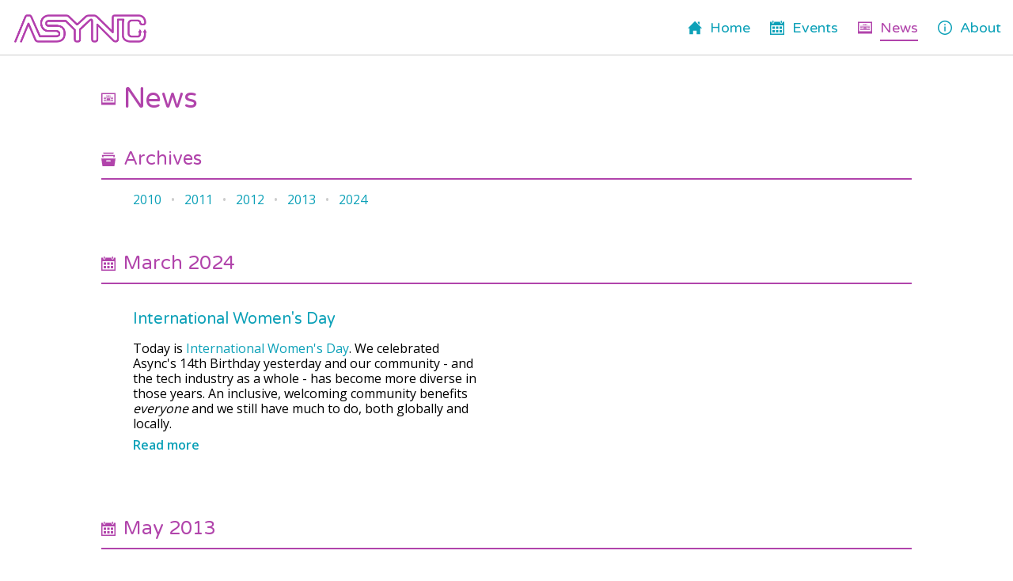

--- FILE ---
content_type: text/html; charset=utf-8
request_url: https://asyncjs.com/news/
body_size: 3709
content:
<!DOCTYPE html>
<html class="flex min-h-full">
  <head>
    <meta charset="utf-8" />
    <meta name="viewport" content="width=device-width, initial-scale=1" />
    <meta name="google-site-verification" content="i7Zcd4VE6mdqs2t1pb_kquaAQI_WItbWMOAt7_t0AYo" />
    <title>News &ndash; Async</title>
    <link rel="author" href="/humans.txt">
    <link rel="shortcut icon" href="/img/favicon.png" />
    <meta property="og:title" content="Async" />
    <meta property="og:description" content="An inclusive web tech meetup based in Brighton, UK" />
    <meta property="og:image" content="https://asyncjs.com/img/open-graph.jpg" />
    <meta name="twitter:card" content="summary_large_image" />
    <meta name="twitter:site" content="@asyncjs" />
    <link href="https://fonts.googleapis.com/css?family=Open+Sans:400,600|Varela+Round&display=swap&subset=latin-ext" rel="stylesheet">
    <link rel="stylesheet" href="/css/global.css" />
    <!-- Fathom - beautiful, simple website analytics -->
    <script src="https://cdn.usefathom.com/script.js" data-site="DCQSDYFP" defer></script>
    <!-- / Fathom -->
  </head>
  <body class="flex-1">
    <div class="wrapper flex-1">
      <header class="masthead">
        <h1 class="main-header">
          <a href="/">
            <img class="logo-small" src="/img/logo-small.png" alt="Async" />
            <img class="logo" src="/img/logo.png" alt="Async" />
          </a>
        </h1>
        <nav class="main-nav">
          <ul>
            <li>
              <a href="/" >
                <svg xmlns="http://www.w3.org/2000/svg" width="24" height="24" viewBox="0 0 24 24"><path d="M21 13v10h-6v-6h-6v6h-6v-10h-3l12-12 12 12h-3zm-1-5.907v-5.093h-3v2.093l3 3z"/></svg><span class="text">Home</span>
              </a>
            </li>
            <li>
              <a href="/events" >
                <svg xmlns="http://www.w3.org/2000/svg" width="24" height="24" viewBox="0 0 24 24"><path d="M20 20h-4v-4h4v4zm-6-10h-4v4h4v-4zm6 0h-4v4h4v-4zm-12 6h-4v4h4v-4zm6 0h-4v4h4v-4zm-6-6h-4v4h4v-4zm16-8v22h-24v-22h3v1c0 1.103.897 2 2 2s2-.897 2-2v-1h10v1c0 1.103.897 2 2 2s2-.897 2-2v-1h3zm-2 6h-20v14h20v-14zm-2-7c0-.552-.447-1-1-1s-1 .448-1 1v2c0 .552.447 1 1 1s1-.448 1-1v-2zm-14 2c0 .552-.447 1-1 1s-1-.448-1-1v-2c0-.552.447-1 1-1s1 .448 1 1v2z"/></svg><span class="text">Events</span>
              </a>
            </li>
            <li>
              <a href="/news" class="active">
                <svg xmlns="http://www.w3.org/2000/svg" width="24" height="24" viewBox="0 0 24 24"><path d="M20 9h-16v1h16v-1zm-12 2h-4v1h4v-1zm0 2h-4v1h4v-1zm12-2h-4v1h4v-1zm0 2h-4v1h4v-1zm0 2h-16v1h16v-1zm-5-4h-6v3h6v-3zm7-7v14h-20v-14h20zm2-2h-24v20h24v-20zm-11.832 5.972l-.46-1.941h.505l.24 1.345.27-1.345h.492l.238 1.32.249-1.32h.482l-.501 1.941h-.5l-.238-1.284-.271 1.284h-.506zm-.579-.396h-.78v-.406h.698v-.393h-.698v-.35h.74v-.396h-1.215v1.941h1.255v-.396zm3.257.028c-.149 0-.324-.043-.466-.116l-.024-.013-.098.398.015.008c.102.058.318.119.547.119.581 0 .788-.328.788-.61 0-.272-.161-.458-.507-.586-.254-.096-.338-.145-.338-.247 0-.098.1-.161.254-.161.136 0 .266.03.388.088l.023.011.107-.39-.015-.007c-.145-.065-.311-.098-.495-.098-.442 0-.739.239-.739.593 0 .262.181.458.535.581.227.081.304.144.304.247 0 .117-.102.183-.279.183zm-6.016-.959l.691 1.327h.485v-1.941h-.438v1.189l-.64-1.189h-.536v1.941h.438v-1.327z"/></svg><span class="text">News</span>
              </a>
            </li>
            <li>
              <a href="/about" >
                <svg xmlns="http://www.w3.org/2000/svg" width="24" height="24" viewBox="0 0 24 24"><path d="M12 2c5.514 0 10 4.486 10 10s-4.486 10-10 10-10-4.486-10-10 4.486-10 10-10zm0-2c-6.627 0-12 5.373-12 12s5.373 12 12 12 12-5.373 12-12-5.373-12-12-12zm1 18h-2v-8h2v8zm-1-12.25c.69 0 1.25.56 1.25 1.25s-.56 1.25-1.25 1.25-1.25-.56-1.25-1.25.56-1.25 1.25-1.25z"/></svg><span class="text">About</span>
              </a>
            </li>
          </ul>
        </nav>
      </header>
      
<div class="max-w-(--breakpoint-lg) mx-auto px-4">
  <h1 class="flex items-center"><svg xmlns="http://www.w3.org/2000/svg" width="24" height="24" viewBox="0 0 24 24"><path d="M20 9h-16v1h16v-1zm-12 2h-4v1h4v-1zm0 2h-4v1h4v-1zm12-2h-4v1h4v-1zm0 2h-4v1h4v-1zm0 2h-16v1h16v-1zm-5-4h-6v3h6v-3zm7-7v14h-20v-14h20zm2-2h-24v20h24v-20zm-11.832 5.972l-.46-1.941h.505l.24 1.345.27-1.345h.492l.238 1.32.249-1.32h.482l-.501 1.941h-.5l-.238-1.284-.271 1.284h-.506zm-.579-.396h-.78v-.406h.698v-.393h-.698v-.35h.74v-.396h-1.215v1.941h1.255v-.396zm3.257.028c-.149 0-.324-.043-.466-.116l-.024-.013-.098.398.015.008c.102.058.318.119.547.119.581 0 .788-.328.788-.61 0-.272-.161-.458-.507-.586-.254-.096-.338-.145-.338-.247 0-.098.1-.161.254-.161.136 0 .266.03.388.088l.023.011.107-.39-.015-.007c-.145-.065-.311-.098-.495-.098-.442 0-.739.239-.739.593 0 .262.181.458.535.581.227.081.304.144.304.247 0 .117-.102.183-.279.183zm-6.016-.959l.691 1.327h.485v-1.941h-.438v1.189l-.64-1.189h-.536v1.941h.438v-1.327z"/></svg>News</h1>
  <section class="module links">
    <h2 class="module-heading flex items-center">
      <svg xmlns="http://www.w3.org/2000/svg" width="24" height="24" viewBox="0 0 24 24"><path d="M1.8 9l-.8-4h22l-.8 4h-2.029l.39-2h-17.122l.414 2h-2.053zm18.575-6l.604-2h-17.979l.688 2h16.687zm3.625 8l-2 13h-20l-2-13h24zm-8 4c0-.552-.447-1-1-1h-6c-.553 0-1 .448-1 1s.447 1 1 1h6c.553 0 1-.448 1-1z"/></svg>Archives
    </h2>
    <ul>
        <li><a href="2010" title="2010">2010</a></li>
        <li><a href="2011" title="2011">2011</a></li>
        <li><a href="2012" title="2012">2012</a></li>
        <li><a href="2013" title="2013">2013</a></li>
        <li><a href="2024" title="2024">2024</a></li>
    </ul>
  </section>
    <section class="module">
      <h2 class="module-heading flex items-center">
        <svg xmlns="http://www.w3.org/2000/svg" width="24" height="24" viewBox="0 0 24 24"><path d="M20 20h-4v-4h4v4zm-6-10h-4v4h4v-4zm6 0h-4v4h4v-4zm-12 6h-4v4h4v-4zm6 0h-4v4h4v-4zm-6-6h-4v4h4v-4zm16-8v22h-24v-22h3v1c0 1.103.897 2 2 2s2-.897 2-2v-1h10v1c0 1.103.897 2 2 2s2-.897 2-2v-1h3zm-2 6h-20v14h20v-14zm-2-7c0-.552-.447-1-1-1s-1 .448-1 1v2c0 .552.447 1 1 1s1-.448 1-1v-2zm-14 2c0 .552-.447 1-1 1s-1-.448-1-1v-2c0-.552.447-1 1-1s1 .448 1 1v2z"/></svg>March 2024
      </h2>
      <ul>
          <li class="column news-item">
            <h3><a href="/international-womens-day-2024">International Women&#x27;s Day</a></h3>
            <div class="prose">
                <p>Today is <a href="https://www.internationalwomensday.com/">International Women's Day</a>. We celebrated Async's 14th Birthday yesterday and our community - and the tech industry as a whole - has become more diverse in those years. An inclusive, welcoming community benefits <em>everyone</em> and we still have much to do, both globally and locally.</p>
                <p class="read-more"><a href="/international-womens-day-2024">Read more</a></p>
            </div>
          </li>
      </ul>
    </section>
    <section class="module">
      <h2 class="module-heading flex items-center">
        <svg xmlns="http://www.w3.org/2000/svg" width="24" height="24" viewBox="0 0 24 24"><path d="M20 20h-4v-4h4v4zm-6-10h-4v4h4v-4zm6 0h-4v4h4v-4zm-12 6h-4v4h4v-4zm6 0h-4v4h4v-4zm-6-6h-4v4h4v-4zm16-8v22h-24v-22h3v1c0 1.103.897 2 2 2s2-.897 2-2v-1h10v1c0 1.103.897 2 2 2s2-.897 2-2v-1h3zm-2 6h-20v14h20v-14zm-2-7c0-.552-.447-1-1-1s-1 .448-1 1v2c0 .552.447 1 1 1s1-.448 1-1v-2zm-14 2c0 .552-.447 1-1 1s-1-.448-1-1v-2c0-.552.447-1 1-1s1 .448 1 1v2z"/></svg>May 2013
      </h2>
      <ul>
          <li class="column news-item">
            <h3><a href="/lab">New venue: Lab for the Recently Possible</a></h3>
            <div class="prose">
                <p>After nearly three years of being held at the beautiful <a href="http://theskiff.org">Skiff co-working space</a>, Async is shifting its venue.</p>
                <p class="read-more"><a href="/lab">Read more</a></p>
            </div>
          </li>
      </ul>
    </section>
    <section class="module">
      <h2 class="module-heading flex items-center">
        <svg xmlns="http://www.w3.org/2000/svg" width="24" height="24" viewBox="0 0 24 24"><path d="M20 20h-4v-4h4v4zm-6-10h-4v4h4v-4zm6 0h-4v4h4v-4zm-12 6h-4v4h4v-4zm6 0h-4v4h4v-4zm-6-6h-4v4h4v-4zm16-8v22h-24v-22h3v1c0 1.103.897 2 2 2s2-.897 2-2v-1h10v1c0 1.103.897 2 2 2s2-.897 2-2v-1h3zm-2 6h-20v14h20v-14zm-2-7c0-.552-.447-1-1-1s-1 .448-1 1v2c0 .552.447 1 1 1s1-.448 1-1v-2zm-14 2c0 .552-.447 1-1 1s-1-.448-1-1v-2c0-.552.447-1 1-1s1 .448 1 1v2z"/></svg>April 2012
      </h2>
      <ul>
          <li class="column news-item">
            <h3><a href="/brandwatch">Brandwatch is sponsoring Async for April &amp; May</a></h3>
            <div class="prose">
                <p>The very lovely <a href="http://www.brandwatch.com">Brandwatch</a>, a social
analytics company from Brighton, is sponsoring the <a href="https://asyncjs.com">Async developer community</a> for the months of April and May!</p>
                <p class="read-more"><a href="/brandwatch">Read more</a></p>
            </div>
          </li>
          <li class="column news-item">
            <h3><a href="/sponsor-us">Sponsor Us</a></h3>
            <div class="prose">
                <p>Async is now completing its second year of twice monthly JavaScript events,
and we want to build on our successes. We are looking for companies or
individuals who would like to sponsor Async each month, allowing us to invest
in our community.</p>
                <p class="read-more"><a href="/sponsor-us">Read more</a></p>
            </div>
          </li>
      </ul>
    </section>
    <section class="module">
      <h2 class="module-heading flex items-center">
        <svg xmlns="http://www.w3.org/2000/svg" width="24" height="24" viewBox="0 0 24 24"><path d="M20 20h-4v-4h4v4zm-6-10h-4v4h4v-4zm6 0h-4v4h4v-4zm-12 6h-4v4h4v-4zm6 0h-4v4h4v-4zm-6-6h-4v4h4v-4zm16-8v22h-24v-22h3v1c0 1.103.897 2 2 2s2-.897 2-2v-1h10v1c0 1.103.897 2 2 2s2-.897 2-2v-1h3zm-2 6h-20v14h20v-14zm-2-7c0-.552-.447-1-1-1s-1 .448-1 1v2c0 .552.447 1 1 1s1-.448 1-1v-2zm-14 2c0 .552-.447 1-1 1s-1-.448-1-1v-2c0-.552.447-1 1-1s1 .448 1 1v2z"/></svg>September 2011
      </h2>
      <ul>
          <li class="column news-item">
            <h3><a href="/the-mighty-jungle">The Mighty Jungle</a></h3>
            <div class="prose">
                <p><a href="http://jungle.asyncjs.com" title="The JavaScript Jungle"><img src="/img/news/javascript-jungle.jpg" width="500" height="350" alt="The JavaScript Jungle"></a></p>
                <p class="read-more"><a href="/the-mighty-jungle">Read more</a></p>
            </div>
          </li>
      </ul>
    </section>
    <section class="module">
      <h2 class="module-heading flex items-center">
        <svg xmlns="http://www.w3.org/2000/svg" width="24" height="24" viewBox="0 0 24 24"><path d="M20 20h-4v-4h4v4zm-6-10h-4v4h4v-4zm6 0h-4v4h4v-4zm-12 6h-4v4h4v-4zm6 0h-4v4h4v-4zm-6-6h-4v4h4v-4zm16-8v22h-24v-22h3v1c0 1.103.897 2 2 2s2-.897 2-2v-1h10v1c0 1.103.897 2 2 2s2-.897 2-2v-1h3zm-2 6h-20v14h20v-14zm-2-7c0-.552-.447-1-1-1s-1 .448-1 1v2c0 .552.447 1 1 1s1-.448 1-1v-2zm-14 2c0 .552-.447 1-1 1s-1-.448-1-1v-2c0-.552.447-1 1-1s1 .448 1 1v2z"/></svg>January 2011
      </h2>
      <ul>
          <li class="column news-item">
            <h3><a href="/guardian">Guardian</a></h3>
            <div class="prose">
                <p>We are extremely chuffed and humbled to have been given a sponsorship by <a href="http://www.guardian.co.uk">The Guardian</a>, one of the most widely news sites on the Web. The newspaper is unique in being <em>not-for-profit</em>, at the forefront of <a href="http://www.guardian.co.uk/data">global data journalism</a> and by supporting developer partnerships via its innovative <a href="http://www.guardian.co.uk/open-platform">Open Platform</a> service for embedded applications.</p>
                <p class="read-more"><a href="/guardian">Read more</a></p>
            </div>
          </li>
      </ul>
    </section>
    <section class="module">
      <h2 class="module-heading flex items-center">
        <svg xmlns="http://www.w3.org/2000/svg" width="24" height="24" viewBox="0 0 24 24"><path d="M20 20h-4v-4h4v4zm-6-10h-4v4h4v-4zm6 0h-4v4h4v-4zm-12 6h-4v4h4v-4zm6 0h-4v4h4v-4zm-6-6h-4v4h4v-4zm16-8v22h-24v-22h3v1c0 1.103.897 2 2 2s2-.897 2-2v-1h10v1c0 1.103.897 2 2 2s2-.897 2-2v-1h3zm-2 6h-20v14h20v-14zm-2-7c0-.552-.447-1-1-1s-1 .448-1 1v2c0 .552.447 1 1 1s1-.448 1-1v-2zm-14 2c0 .552-.447 1-1 1s-1-.448-1-1v-2c0-.552.447-1 1-1s1 .448 1 1v2z"/></svg>August 2010
      </h2>
      <ul>
          <li class="column news-item">
            <h3><a href="/meetings-change">Change of Meetings</a></h3>
            <div class="prose">
                <p><strong>Async sessions are now on every 2nd and 4th Thursday of the month...</strong>
(and not every 2 weeks, as they were previously)</p>
                <p class="read-more"><a href="/meetings-change">Read more</a></p>
            </div>
          </li>
      </ul>
    </section>
    <section class="module">
      <h2 class="module-heading flex items-center">
        <svg xmlns="http://www.w3.org/2000/svg" width="24" height="24" viewBox="0 0 24 24"><path d="M20 20h-4v-4h4v4zm-6-10h-4v4h4v-4zm6 0h-4v4h4v-4zm-12 6h-4v4h4v-4zm6 0h-4v4h4v-4zm-6-6h-4v4h4v-4zm16-8v22h-24v-22h3v1c0 1.103.897 2 2 2s2-.897 2-2v-1h10v1c0 1.103.897 2 2 2s2-.897 2-2v-1h3zm-2 6h-20v14h20v-14zm-2-7c0-.552-.447-1-1-1s-1 .448-1 1v2c0 .552.447 1 1 1s1-.448 1-1v-2zm-14 2c0 .552-.447 1-1 1s-1-.448-1-1v-2c0-.552.447-1 1-1s1 .448 1 1v2z"/></svg>May 2010
      </h2>
      <ul>
          <li class="column news-item">
            <h3><a href="/new-group">New Group</a></h3>
            <div class="prose">
                <p><a href="http://www.flickr.com/photos/eberg/2176148762/" title="Light Up (by ebergcanada)"><img src="https://asyncjs.com/wp/wp-content/uploads/2010/05/2176148762_93f58f1128.jpg" title="Light Up (by ebergcanada)" alt="Light Up (by ebergcanada)" width="500" height="328"></a></p>
                <p class="read-more"><a href="/new-group">Read more</a></p>
            </div>
          </li>
      </ul>
    </section>
</div>

      <footer class="footer">
        <div class="max-w-(--breakpoint-lg) mx-auto px-4">
          <ul class="links">
      <li><a href="https://www.meetup.com/Async-Web-Tech-Meetup/" title="Join our meetup group">Meetup</a></li>
      <li><a href="/feed/" title="Subscribe to the website&#x27;s Atom feed">Subscribe to feed</a></li>
      <li><a href="/cdn-cgi/l/email-protection#7f171a1313103f1e0c06111c150c511c1012" title="Get in touch">Email Us</a></li>
      <li><a href="https://app.usefathom.com/share/dcqsdyfp/asyncjs.com" title="Analytics powered by Fathom">Analytics</a></li>
      <li><a href="/codeofconduct/" title="View our Code of Conduct">Code of Conduct</a></li>
          </ul>
      
          <p class="credits">
            <span>Webfonts <a target="_blank" href="https://fonts.google.com/specimen/Varela+Round">Varela Round</a> and <a target="_blank" href="https://fonts.google.com/specimen/Open+Sans">Open Sans</a> served by <a target="_blank" href="https://fonts.google.com">Google Fonts</a>.</span>
            <span>Icons provided by <a target="_blank" href="https://iconmonstr.com/">iconmonstr</a>.</span>
            <span>Content licenced under <a target="_blank" href="https://creativecommons.org/licenses/by/3.0/">Creative Commons</a>.</span>
            Created by <a class="dharmafly" target="_blank" href="http://dharmafly.com">Dharmafly</a> and <a target="_blank" href="/humans.txt">friends</a>
          </p>
        </div>
      </footer>
      <script data-cfasync="false" src="/cdn-cgi/scripts/5c5dd728/cloudflare-static/email-decode.min.js"></script><script src="/js/main.js"></script>
    </div>
  <script defer src="https://static.cloudflareinsights.com/beacon.min.js/vcd15cbe7772f49c399c6a5babf22c1241717689176015" integrity="sha512-ZpsOmlRQV6y907TI0dKBHq9Md29nnaEIPlkf84rnaERnq6zvWvPUqr2ft8M1aS28oN72PdrCzSjY4U6VaAw1EQ==" data-cf-beacon='{"version":"2024.11.0","token":"77abd6b9ca1d491d8383e842d0e2bd27","r":1,"server_timing":{"name":{"cfCacheStatus":true,"cfEdge":true,"cfExtPri":true,"cfL4":true,"cfOrigin":true,"cfSpeedBrain":true},"location_startswith":null}}' crossorigin="anonymous"></script>
</body>
</html>


--- FILE ---
content_type: text/css; charset=utf-8
request_url: https://asyncjs.com/css/global.css
body_size: 5141
content:
/*! tailwindcss v4.1.18 | MIT License | https://tailwindcss.com */:host:not(#\#),:root:not(#\#){--font-sans:ui-sans-serif,system-ui,-apple-system,Segoe UI,Roboto,Ubuntu,Cantarell,Noto Sans,sans-serif,"Apple Color Emoji","Segoe UI Emoji","Segoe UI Symbol","Noto Color Emoji";--font-mono:ui-monospace,SFMono-Regular,Menlo,Monaco,Consolas,"Liberation Mono","Courier New",monospace;--color-white:#fff;--spacing:0.25rem;--breakpoint-lg:64rem;--font-weight-bold:700;--animate-bounce:bounce 1s infinite;--aspect-video:16/9;--default-font-family:var(--font-sans);--default-mono-font-family:var(--font-mono)}:not(#\#):not(#\#),:not(#\#):not(#\#)::backdrop,:not(#\#):not(#\#)::file-selector-button,:not(#\#):not(#\#):after,:not(#\#):not(#\#):before{border:0 solid;box-sizing:border-box;margin:0;padding:0}:host:not(#\#):not(#\#),html:not(#\#):not(#\#){line-height:1.5;-webkit-text-size-adjust:100%;font-family:ui-sans-serif,system-ui,-apple-system,Segoe UI,Roboto,Ubuntu,Cantarell,Noto Sans,sans-serif,Apple Color Emoji,Segoe UI Emoji,Segoe UI Symbol,Noto Color Emoji;font-family:var(--default-font-family,ui-sans-serif,system-ui,sans-serif,"Apple Color Emoji","Segoe UI Emoji","Segoe UI Symbol","Noto Color Emoji");font-feature-settings:normal;font-feature-settings:var(--default-font-feature-settings,normal);font-variation-settings:normal;font-variation-settings:var(--default-font-variation-settings,normal);-moz-tab-size:4;-o-tab-size:4;tab-size:4;-webkit-tap-highlight-color:transparent}hr:not(#\#):not(#\#){border-top-width:1px;color:inherit;height:0}abbr:where([title]):not(#\#):not(#\#){-webkit-text-decoration:underline dotted;text-decoration:underline;text-decoration:underline dotted}h1:not(#\#):not(#\#),h2:not(#\#):not(#\#),h3:not(#\#):not(#\#),h4:not(#\#):not(#\#),h5:not(#\#):not(#\#),h6:not(#\#):not(#\#){font-size:inherit;font-weight:inherit}a:not(#\#):not(#\#){color:inherit;-webkit-text-decoration:inherit;text-decoration:inherit}b:not(#\#):not(#\#),strong:not(#\#):not(#\#){font-weight:bolder}code:not(#\#):not(#\#),kbd:not(#\#):not(#\#),pre:not(#\#):not(#\#),samp:not(#\#):not(#\#){font-family:ui-monospace,SFMono-Regular,Menlo,Monaco,Consolas,Liberation Mono,Courier New,monospace;font-family:var(--default-mono-font-family,ui-monospace,SFMono-Regular,Menlo,Monaco,Consolas,"Liberation Mono","Courier New",monospace);font-feature-settings:normal;font-feature-settings:var(--default-mono-font-feature-settings,normal);font-size:1em;font-variation-settings:normal;font-variation-settings:var(--default-mono-font-variation-settings,normal)}small:not(#\#):not(#\#){font-size:80%}sub:not(#\#):not(#\#),sup:not(#\#):not(#\#){font-size:75%;line-height:0;position:relative;vertical-align:baseline}sub:not(#\#):not(#\#){bottom:-.25em}sup:not(#\#):not(#\#){top:-.5em}table:not(#\#):not(#\#){border-collapse:collapse;border-color:inherit;text-indent:0}:-moz-focusring:not(#\#):not(#\#){outline:auto}progress:not(#\#):not(#\#){vertical-align:baseline}summary:not(#\#):not(#\#){display:list-item}menu:not(#\#):not(#\#),ol:not(#\#):not(#\#),ul:not(#\#):not(#\#){list-style:none}audio:not(#\#):not(#\#),canvas:not(#\#):not(#\#),embed:not(#\#):not(#\#),iframe:not(#\#):not(#\#),img:not(#\#):not(#\#),object:not(#\#):not(#\#),svg:not(#\#):not(#\#),video:not(#\#):not(#\#){display:block;vertical-align:middle}img:not(#\#):not(#\#),video:not(#\#):not(#\#){height:auto;max-width:100%}:not(#\#):not(#\#)::file-selector-button,button:not(#\#):not(#\#),input:not(#\#):not(#\#),optgroup:not(#\#):not(#\#),select:not(#\#):not(#\#),textarea:not(#\#):not(#\#){background-color:transparent;border-radius:0;color:inherit;font:inherit;font-feature-settings:inherit;font-variation-settings:inherit;letter-spacing:inherit;opacity:1}:where(select[multiple]):not(#\#):not(#\#) optgroup{font-weight:bolder}:where(select[size]):not(#\#):not(#\#) optgroup{font-weight:bolder}:where(select[multiple]):not(#\#):not(#\#) optgroup option{padding-left:20px}:where(select[size]):not(#\#):not(#\#) optgroup option{padding-left:20px}:not(#\#):not(#\#)::file-selector-button{margin-right:4px}:not(#\#):not(#\#)::-moz-placeholder{opacity:1}:not(#\#):not(#\#)::placeholder{opacity:1}@supports (not (-webkit-appearance:-apple-pay-button)) or (contain-intrinsic-size:1px){:not(#\#):not(#\#)::-moz-placeholder{color:currentcolor}:not(#\#):not(#\#)::placeholder{color:currentcolor}@supports (color:color-mix(in lab,red,red)){:not(#\#):not(#\#)::-moz-placeholder{color:color-mix(in oklab,currentcolor 50%,transparent)}:not(#\#):not(#\#)::placeholder{color:color-mix(in oklab,currentcolor 50%,transparent)}}}textarea:not(#\#):not(#\#){resize:vertical}:not(#\#):not(#\#)::-webkit-search-decoration{-webkit-appearance:none}:not(#\#):not(#\#)::-webkit-date-and-time-value{min-height:1lh;text-align:inherit}:not(#\#):not(#\#)::-webkit-datetime-edit{display:inline-flex}:not(#\#):not(#\#)::-webkit-datetime-edit-fields-wrapper{padding:0}:not(#\#):not(#\#)::-webkit-datetime-edit,:not(#\#):not(#\#)::-webkit-datetime-edit-day-field,:not(#\#):not(#\#)::-webkit-datetime-edit-hour-field,:not(#\#):not(#\#)::-webkit-datetime-edit-meridiem-field,:not(#\#):not(#\#)::-webkit-datetime-edit-millisecond-field,:not(#\#):not(#\#)::-webkit-datetime-edit-minute-field,:not(#\#):not(#\#)::-webkit-datetime-edit-month-field,:not(#\#):not(#\#)::-webkit-datetime-edit-second-field,:not(#\#):not(#\#)::-webkit-datetime-edit-year-field{padding-bottom:0;padding-top:0}:not(#\#):not(#\#)::-webkit-calendar-picker-indicator{line-height:1}:-moz-ui-invalid:not(#\#):not(#\#){box-shadow:none}:not(#\#):not(#\#)::file-selector-button,button:not(#\#):not(#\#),input:where([type=button],[type=reset],[type=submit]):not(#\#):not(#\#){-webkit-appearance:button;-moz-appearance:button;appearance:button}:not(#\#):not(#\#)::-webkit-inner-spin-button,:not(#\#):not(#\#)::-webkit-outer-spin-button{height:auto}[hidden]:where(:not([hidden=until-found])):not(#\#):not(#\#):not(#\#){display:none!important}.\@container:not(#\#):not(#\#):not(#\#):not(#\#){container-type:inline-size}.collapse:not(#\#):not(#\#):not(#\#):not(#\#){visibility:collapse}.absolute:not(#\#):not(#\#):not(#\#):not(#\#){position:absolute}.relative:not(#\#):not(#\#):not(#\#):not(#\#){position:relative}.static:not(#\#):not(#\#):not(#\#):not(#\#){position:static}.inset-0:not(#\#):not(#\#):not(#\#):not(#\#){bottom:0;bottom:calc(var(--spacing)*0);left:0;left:calc(var(--spacing)*0);right:0;right:calc(var(--spacing)*0);top:0;top:calc(var(--spacing)*0)}.z-10:not(#\#):not(#\#):not(#\#):not(#\#){z-index:10}.z-1001:not(#\#):not(#\#):not(#\#):not(#\#){z-index:1001}.container:not(#\#):not(#\#):not(#\#):not(#\#){width:100%}@media (min-width:40rem){.container:not(#\#):not(#\#):not(#\#):not(#\#){max-width:40rem}}@media (min-width:48rem){.container:not(#\#):not(#\#):not(#\#):not(#\#){max-width:48rem}}@media (min-width:64rem){.container:not(#\#):not(#\#):not(#\#):not(#\#){max-width:64rem}}@media (min-width:80rem){.container:not(#\#):not(#\#):not(#\#):not(#\#){max-width:80rem}}@media (min-width:96rem){.container:not(#\#):not(#\#):not(#\#):not(#\#){max-width:96rem}}.mx-auto:not(#\#):not(#\#):not(#\#):not(#\#){margin-left:auto;margin-right:auto}.contents:not(#\#):not(#\#):not(#\#):not(#\#){display:contents}.flex:not(#\#):not(#\#):not(#\#):not(#\#){display:flex}.grid:not(#\#):not(#\#):not(#\#):not(#\#){display:grid}.table:not(#\#):not(#\#):not(#\#):not(#\#){display:table}.aspect-video:not(#\#):not(#\#):not(#\#):not(#\#){aspect-ratio:16/9;aspect-ratio:var(--aspect-video)}.h-dvh:not(#\#):not(#\#):not(#\#):not(#\#){height:100dvh}.min-h-full:not(#\#):not(#\#):not(#\#):not(#\#){min-height:100%}.w-full:not(#\#):not(#\#):not(#\#):not(#\#){width:100%}.max-w-\(--breakpoint-lg\):not(#\#):not(#\#):not(#\#):not(#\#){max-width:64rem;max-width:var(--breakpoint-lg)}.flex-1:not(#\#):not(#\#):not(#\#):not(#\#){flex:1}.grow:not(#\#):not(#\#):not(#\#):not(#\#){flex-grow:1}.transform:not(#\#):not(#\#):not(#\#):not(#\#){transform:var(--tw-rotate-x,) var(--tw-rotate-y,) var(--tw-rotate-z,) var(--tw-skew-x,) var(--tw-skew-y,)}.place-content-center:not(#\#):not(#\#):not(#\#):not(#\#){align-content:center;justify-content:center;place-content:center}.items-center:not(#\#):not(#\#):not(#\#):not(#\#){align-items:center}.gap-x-1:not(#\#):not(#\#):not(#\#):not(#\#){-moz-column-gap:.25rem;column-gap:.25rem;-moz-column-gap:calc(var(--spacing)*1);column-gap:calc(var(--spacing)*1)}.gap-x-2:not(#\#):not(#\#):not(#\#):not(#\#){-moz-column-gap:.5rem;column-gap:.5rem;-moz-column-gap:calc(var(--spacing)*2);column-gap:calc(var(--spacing)*2)}.bg-white:not(#\#):not(#\#):not(#\#):not(#\#){background-color:#fff;background-color:var(--color-white)}.px-4:not(#\#):not(#\#):not(#\#):not(#\#){padding-left:1rem;padding-left:calc(var(--spacing)*4);padding-right:1rem;padding-right:calc(var(--spacing)*4)}.py-\[22\.5\%\]:not(#\#):not(#\#):not(#\#):not(#\#){padding-bottom:22.5%;padding-top:22.5%}.outline:not(#\#):not(#\#):not(#\#):not(#\#){outline-style:var(--tw-outline-style);outline-width:1px}.filter:not(#\#):not(#\#):not(#\#):not(#\#){filter:var(--tw-blur,) var(--tw-brightness,) var(--tw-contrast,) var(--tw-grayscale,) var(--tw-hue-rotate,) var(--tw-invert,) var(--tw-saturate,) var(--tw-sepia,) var(--tw-drop-shadow,)}@media (prefers-reduced-motion:no-preference){.motion-safe\:animate-bounce:not(#\#):not(#\#):not(#\#):not(#\#){animation:bounce 1s infinite;animation:var(--animate-bounce)}}@media (prefers-reduced-motion:no-preference){@media (hover:hover){:where(.group):hover:not(#\#):not(#\#):not(#\#):not(#\#) .motion-safe\:group-hover\:animate-none{animation:none}}}.header:not(#\#):not(#\#):not(#\#):not(#\#):not(#\#),h1:not(#\#):not(#\#):not(#\#):not(#\#):not(#\#),h2:not(#\#):not(#\#):not(#\#):not(#\#):not(#\#),h3:not(#\#):not(#\#):not(#\#):not(#\#):not(#\#),h4:not(#\#):not(#\#):not(#\#):not(#\#):not(#\#),h5:not(#\#):not(#\#):not(#\#):not(#\#):not(#\#),h6:not(#\#):not(#\#):not(#\#):not(#\#):not(#\#){color:#b144ab;color:var(--primary);text-shadow:0 0 1px #fff;text-shadow:0 0 1px var(--white)}.header:not(#\#):not(#\#):not(#\#):not(#\#):not(#\#) svg,h1:not(.does-not-exist):not(#\#):not(#\#):not(#\#):not(#\#):not(#\#) svg,h2:not(.does-not-exist):not(#\#):not(#\#):not(#\#):not(#\#):not(#\#) svg,h3:not(.does-not-exist):not(#\#):not(#\#):not(#\#):not(#\#):not(#\#) svg,h4:not(.does-not-exist):not(#\#):not(#\#):not(#\#):not(#\#):not(#\#) svg,h5:not(.does-not-exist):not(#\#):not(#\#):not(#\#):not(#\#):not(#\#) svg,h6:not(.does-not-exist):not(#\#):not(#\#):not(#\#):not(#\#):not(#\#) svg{fill:currentColor;height:18px;margin-right:10px;width:18px}h1:not(#\#):not(#\#):not(#\#):not(#\#):not(#\#),h2:not(#\#):not(#\#):not(#\#):not(#\#):not(#\#),h3:not(#\#):not(#\#):not(#\#):not(#\#):not(#\#),h4:not(#\#):not(#\#):not(#\#):not(#\#):not(#\#),h5:not(#\#):not(#\#):not(#\#):not(#\#):not(#\#),h6:not(#\#):not(#\#):not(#\#):not(#\#):not(#\#),ol:not(#\#):not(#\#):not(#\#):not(#\#):not(#\#),p:not(#\#):not(#\#):not(#\#):not(#\#):not(#\#),ul:not(#\#):not(#\#):not(#\#):not(#\#):not(#\#){line-height:1.2;margin-bottom:16px;margin-top:16px;padding-bottom:0;padding-top:0}h1:not(#\#):not(#\#):not(#\#):not(#\#):not(#\#){margin-bottom:25px;margin-top:25px}h1:not(#\#):not(#\#):not(#\#):not(#\#):not(#\#) svg{height:24px;width:24px}abbr:not(#\#):not(#\#):not(#\#):not(#\#):not(#\#){cursor:help}a:not(#\#):not(#\#):not(#\#):not(#\#):not(#\#){color:#0da1b8;color:var(--tertiary);-webkit-text-decoration:none;text-decoration:none;transition:background-color,border-color,color,fill;transition-duration:.2s;transition-timing-function:ease-out}a:hover:not(#\#):not(#\#):not(#\#):not(#\#):not(#\#){-webkit-text-decoration:underline;text-decoration:underline}iframe:not(#\#):not(#\#):not(#\#):not(#\#):not(#\#){display:block;margin:16px 0;max-width:100%}h1:not(#\#):not(#\#):not(#\#):not(#\#):not(#\#){font-size:36px}h2:not(#\#):not(#\#):not(#\#):not(#\#):not(#\#){font-size:28px}h3:not(#\#):not(#\#):not(#\#):not(#\#):not(#\#){font-size:20px}.wrapper:not(#\#):not(#\#):not(#\#):not(#\#):not(#\#){box-sizing:border-box;min-height:100%;padding-bottom:250px;padding-bottom:var(--footer-height);padding-top:70px;padding-top:var(--masthead-height);position:relative}.masthead:not(#\#):not(#\#):not(#\#):not(#\#):not(#\#){background-color:hsla(0,0%,100%,.98);border-bottom:1px solid #ccc;border-bottom:1px solid var(--grey-light);box-sizing:border-box;display:table;height:70px;height:var(--masthead-height);left:0;padding:10px;position:fixed;top:0;width:100%;z-index:1000}@media (min-width:768px){.masthead:not(#\#):not(#\#):not(#\#):not(#\#):not(#\#){padding:10px 15px}}.masthead:not(#\#):not(#\#):not(#\#):not(#\#):not(#\#) .main-header,.masthead:not(#\#):not(#\#):not(#\#):not(#\#):not(#\#) .main-nav{display:table-cell;vertical-align:middle}.main-header:not(#\#):not(#\#):not(#\#):not(#\#):not(#\#) a{color:#b144ab;color:var(--primary);line-height:1em}.main-header:not(#\#):not(#\#):not(#\#):not(#\#):not(#\#) a:hover .logo{transform:scale(1.05)}.main-header:not(#\#):not(#\#):not(#\#):not(#\#):not(#\#) a:hover .logo-small{transform:scale(1.1)}.main-header:not(#\#):not(#\#):not(#\#):not(#\#):not(#\#) .logo,.main-header:not(#\#):not(#\#):not(#\#):not(#\#):not(#\#) .logo-small{height:40px;transition:all .1s ease-in-out;transition:var(--image-transition);vertical-align:middle}.main-header:not(#\#):not(#\#):not(#\#):not(#\#):not(#\#) .logo-small{display:inline-block}.main-header:not(#\#):not(#\#):not(#\#):not(#\#):not(#\#) .logo{display:none}@media (min-width:768px){.main-header:not(#\#):not(#\#):not(#\#):not(#\#):not(#\#) .logo-small{display:none}.main-header:not(#\#):not(#\#):not(#\#):not(#\#):not(#\#) .logo{display:inline-block}}.main-nav:not(#\#):not(#\#):not(#\#):not(#\#):not(#\#){font-size:18px;margin:0 auto;text-align:right}.main-nav:not(#\#):not(#\#):not(#\#):not(#\#):not(#\#) ul{margin:0}.main-nav:not(#\#):not(#\#):not(#\#):not(#\#):not(#\#) li{display:inline;margin-right:20px}.main-nav:not(#\#):not(#\#):not(#\#):not(#\#):not(#\#) li:last-child{margin-right:0}.main-nav:not(#\#):not(#\#):not(#\#):not(#\#):not(#\#) a{display:inline-block;font-family:Varela Round,helvetica,arial,sans-serif;font-family:var(--font-family-header);-webkit-text-decoration:none;text-decoration:none}.main-nav:not(#\#):not(#\#):not(#\#):not(#\#):not(#\#) a.active{color:#b144ab;color:var(--primary)}.main-nav:not(#\#):not(#\#):not(#\#):not(#\#):not(#\#) a.active span:after{border-bottom:2px solid #b144ab;border-bottom:2px solid var(--primary);content:"";display:block;left:0;margin-top:4px;position:absolute;top:100%;width:100%}.main-nav:not(#\#):not(#\#):not(#\#):not(#\#):not(#\#) a .text{display:none;position:relative}@media (min-width:480px){.main-nav:not(#\#):not(#\#):not(#\#):not(#\#):not(#\#) a .text{display:inline}}.main-nav:not(#\#):not(#\#):not(#\#):not(#\#):not(#\#) a .text,.main-nav:not(#\#):not(#\#):not(#\#):not(#\#):not(#\#) a svg{vertical-align:middle}.main-nav:not(#\#):not(#\#):not(#\#):not(#\#):not(#\#) svg{display:inline-block;fill:#0da1b8;fill:var(--tertiary);height:18px;margin-right:10px;width:18px}.main-nav:not(#\#):not(#\#):not(#\#):not(#\#):not(#\#) a.active svg{fill:#b144ab;fill:var(--primary)}.about-hero:not(#\#):not(#\#):not(#\#):not(#\#):not(#\#){margin:0 auto;width:100%}.hero:not(#\#):not(#\#):not(#\#):not(#\#):not(#\#){background-image:url(../img/hero.jpg);background-position:50%;background-repeat:no-repeat;background-size:cover;color:#fff;color:var(--white);position:relative;text-align:center}.hero:not(#\#):not(#\#):not(#\#):not(#\#):not(#\#) h1{color:#fff;color:var(--white);font-size:28px}.hero:not(#\#):not(#\#):not(#\#):not(#\#):not(#\#) p{font-size:20px}.hero:not(#\#):not(#\#):not(#\#):not(#\#):not(#\#):after{background-color:#b144ab;background-color:var(--primary);bottom:0;content:"";left:0;opacity:.7;position:absolute;right:0;top:0;z-index:0}@supports (color:color-mix(in lab,red,red)){.hero:not(#\#):not(#\#):not(#\#):not(#\#):not(#\#):after{background-color:color-mix(in srgb,#b144ab,#000 10%)}@supports (color:color-mix(in lch,red,blue)){.hero:not(#\#):not(#\#):not(#\#):not(#\#):not(#\#):after{background-color:color-mix(in srgb,var(--primary),#000 10%)}}}@media (min-width:768px){.hero:not(#\#):not(#\#):not(#\#):not(#\#):not(#\#){text-align:left}.hero:not(#\#):not(#\#):not(#\#):not(#\#):not(#\#) h1{font-size:48px}.hero:not(#\#):not(#\#):not(#\#):not(#\#):not(#\#) p{font-size:24px}}.social:not(#\#):not(#\#):not(#\#):not(#\#):not(#\#){display:block;list-style:none;margin:12px 0;padding:0}.social:not(#\#):not(#\#):not(#\#):not(#\#):not(#\#):after,.social:not(#\#):not(#\#):not(#\#):not(#\#):not(#\#):before{clear:both;content:"";display:table}.social:not(#\#):not(#\#):not(#\#):not(#\#):not(#\#) li{display:inline-block;margin-right:8px}.social:not(#\#):not(#\#):not(#\#):not(#\#):not(#\#) li:last-child{margin-right:0}.social:not(#\#):not(#\#):not(#\#):not(#\#):not(#\#) svg{display:block;fill:#fff;fill:var(--white);height:32px;height:var(--social-icon-size);width:32px;width:var(--social-icon-size)}a:not(#\#):not(#\#):not(#\#):not(#\#):not(#\#) svg{transition:all .1s ease-in-out;transition:var(--image-transition)}a:hover:not(#\#):not(#\#):not(#\#):not(#\#):not(#\#) svg{transform:scale(1.2)}.meetup-link:not(#\#):not(#\#):not(#\#):not(#\#):not(#\#){color:#f64060;color:var(--meetup-color)}.meetup-link:not(#\#):not(#\#):not(#\#):not(#\#):not(#\#) svg{fill:#f64060;fill:var(--meetup-color);margin-right:0}.slack-link:not(#\#):not(#\#):not(#\#):not(#\#):not(#\#) svg{fill:#0da1b8;fill:var(--tertiary);margin-right:0}h2:not(#\#):not(#\#):not(#\#):not(#\#):not(#\#) .meetup-link svg,h2:not(#\#):not(#\#):not(#\#):not(#\#):not(#\#) .slack-link svg{height:24px;width:24px}h3:not(#\#):not(#\#):not(#\#):not(#\#):not(#\#) .meetup-link svg,h3:not(#\#):not(#\#):not(#\#):not(#\#):not(#\#) .slack-link svg,p:not(#\#):not(#\#):not(#\#):not(#\#):not(#\#) .meetup-link svg,p:not(#\#):not(#\#):not(#\#):not(#\#):not(#\#) .slack-link svg{height:18px;margin-bottom:-2px;width:18px}.module:not(#\#):not(#\#):not(#\#):not(#\#):not(#\#){margin:25px 0}.module:not(#\#):not(#\#):not(#\#):not(#\#):not(#\#):after,.module:not(#\#):not(#\#):not(#\#):not(#\#):not(#\#):before{clear:both;content:"";display:table}.module:not(#\#):not(#\#):not(#\#):not(#\#):not(#\#) .column{margin-bottom:25px}.module-heading:not(#\#):not(#\#):not(#\#):not(#\#):not(#\#){border-bottom:2px solid #b144ab;border-bottom:2px solid var(--primary);font-size:24px;padding-bottom:10px}.footer:not(#\#):not(#\#):not(#\#):not(#\#):not(#\#){background-color:#b144ab;background-color:var(--primary-dark);bottom:0;color:#ccc;color:var(--grey-light);left:0;position:absolute;width:100%}.links:not(#\#):not(#\#):not(#\#):not(#\#):not(#\#) li{display:inline}.links:not(#\#):not(#\#):not(#\#):not(#\#):not(#\#) li:after{color:#ccc;color:var(--grey-light);content:" •";margin:0 8px}.links:not(#\#):not(#\#):not(#\#):not(#\#):not(#\#) li:last-child:after{content:""}.credits:not(#\#):not(#\#):not(#\#):not(#\#):not(#\#),.credits:not(#\#):not(#\#):not(#\#):not(#\#):not(#\#) a{font-size:12px}:root:not(#\#):not(#\#):not(#\#):not(#\#):not(#\#){--white:#fff;--grey-light:#ccc;--grey-medium:#aaa;--black:#333;--primary:#b144ab;--secondary:#e97223;--tertiary:#0da1b8;--success:#2da73c;--error:#e35050;--primary-dark:var(--primary)}@supports (color:color-mix(in lab,red,red)){:root:not(#\#):not(#\#):not(#\#):not(#\#):not(#\#){--primary-dark:color-mix(in srgb,var(--primary),#000 60%)}}:root:not(#\#):not(#\#):not(#\#):not(#\#):not(#\#){--meetup-color:#f64060;--green-light:#a6c664;--social-icon-size:32px;--masthead-height:70px;--footer-height:250px;--font-weight-regular:400;--font-weight-bold:600;--font-family-header:"Varela Round",helvetica,arial,sans-serif;--font-family-body:"Open Sans",helvetica,arial,sans-serif;--image-transition:ease-in-out 0.1s all}.photo-grid:not(#\#):not(#\#):not(#\#):not(#\#):not(#\#):after,.photo-grid:not(#\#):not(#\#):not(#\#):not(#\#):not(#\#):before{clear:both;content:"";display:table}.photo-grid:not(#\#):not(#\#):not(#\#):not(#\#):not(#\#) img{float:left;width:50%}@media (min-width:48rem){.photo-grid:not(#\#):not(#\#):not(#\#):not(#\#):not(#\#) img{width:25%}}.no-wrap:not(#\#):not(#\#):not(#\#):not(#\#):not(#\#){white-space:nowrap}.clear:not(#\#):not(#\#):not(#\#):not(#\#):not(#\#){clear:both}.prose:not(#\#):not(#\#):not(#\#):not(#\#):not(#\#){font-size:16px;line-height:26px}.prose:not(#\#):not(#\#):not(#\#):not(#\#):not(#\#) h1,.prose:not(#\#):not(#\#):not(#\#):not(#\#):not(#\#) h2,.prose:not(#\#):not(#\#):not(#\#):not(#\#):not(#\#) h3,.prose:not(#\#):not(#\#):not(#\#):not(#\#):not(#\#) h4,.prose:not(#\#):not(#\#):not(#\#):not(#\#):not(#\#) h5,.prose:not(#\#):not(#\#):not(#\#):not(#\#):not(#\#) h6{color:#333;color:var(--black)}.prose:not(#\#):not(#\#):not(#\#):not(#\#):not(#\#) ul{list-style-type:square;margin-left:1.2em}.prose:not(#\#):not(#\#):not(#\#):not(#\#):not(#\#) ol{list-style-type:decimal;margin-left:1.3em}.prose:not(#\#):not(#\#):not(#\#):not(#\#):not(#\#) .heading{margin-bottom:0;margin-top:24px}.prose:not(#\#):not(#\#):not(#\#):not(#\#):not(#\#) img{margin-top:8px}.prose:not(#\#):not(#\#):not(#\#):not(#\#):not(#\#) blockquote{border-left:4px solid #b144ab;border-left:4px solid var(--primary);font-style:italic;margin:0;padding:0 1em}.prose:not(#\#):not(#\#):not(#\#):not(#\#):not(#\#) cite:before{content:"— "}.prose:not(#\#):not(#\#):not(#\#):not(#\#):not(#\#) .image{border:none}.prose:not(#\#):not(#\#):not(#\#):not(#\#):not(#\#) .bordered{border:1px solid #ccc;border:1px solid var(--grey-light);padding:4px}.prose:not(#\#):not(#\#):not(#\#):not(#\#):not(#\#) .bordered:hover{border-color:#0da1b8;border-color:var(--tertiary)}.bordered:not(#\#):not(#\#):not(#\#):not(#\#):not(#\#){border:1px solid #ccc;border:1px solid var(--grey-light);display:inline-block;padding:4px}.bordered:not(#\#):not(#\#):not(#\#):not(#\#):not(#\#) img{margin:0}.lanyrd-link:not(#\#):not(#\#):not(#\#):not(#\#):not(#\#){background:url(../img/lanyrd-48x48.png) no-repeat 50%;background-size:16px 16px;display:inline-block;height:32px;left:0;margin-bottom:-8px;position:relative;text-indent:-900em;top:-4px;vertical-align:text-top;width:32px;z-index:1}.event-detail:not(#\#):not(#\#):not(#\#):not(#\#):not(#\#) .lanyrd-link{background-size:20px 20px;height:32px;left:5px;top:7px;width:32px}.event-detail:not(#\#):not(#\#):not(#\#):not(#\#):not(#\#) .meta{font-size:18px}.event-detail:not(#\#):not(#\#):not(#\#):not(#\#):not(#\#) .description:after,.event-detail:not(#\#):not(#\#):not(#\#):not(#\#):not(#\#) .description:before{clear:both;content:"";display:table}.event-detail:not(#\#):not(#\#):not(#\#):not(#\#):not(#\#) .bordered{margin-bottom:8px}.event-detail:not(#\#):not(#\#):not(#\#):not(#\#):not(#\#) .vevent{border-left:0;border-right:0;font-size:16px;line-height:20px;margin:8px 0;min-height:40px;padding:14px 0 12px 58px;position:relative}.event-detail:not(#\#):not(#\#):not(#\#):not(#\#):not(#\#) .vevent .date{display:block;margin-top:-2px}.event-detail:not(#\#):not(#\#):not(#\#):not(#\#):not(#\#) .vevent .adr{display:none}.event-detail:not(#\#):not(#\#):not(#\#):not(#\#):not(#\#) .vevent .map{display:block;left:0;position:absolute;top:8px}.event-detail:not(#\#):not(#\#):not(#\#):not(#\#):not(#\#) .vevent .map img{max-height:40px;max-width:40px}.event-detail:not(#\#):not(#\#):not(#\#):not(#\#):not(#\#) .vevent .globe{display:block;left:0;position:absolute;top:20px}.event-detail:not(#\#):not(#\#):not(#\#):not(#\#):not(#\#) .sponsors{margin-left:-58px;margin-top:13px;overflow:hidden;padding-top:8px;position:absolute;position:static;right:0;top:7px}.event-detail:not(#\#):not(#\#):not(#\#):not(#\#):not(#\#) .sponsor-logo{float:right;float:none}.event-detail:not(#\#):not(#\#):not(#\#):not(#\#):not(#\#) .sponsor-logo img{display:block;max-height:52px;max-width:auto}.event-detail:not(#\#):not(#\#):not(#\#):not(#\#):not(#\#) .description.image .bordered{float:left;margin:4px 12px 12px 0;max-width:300px;width:40%}.event-item:not(#\#):not(#\#):not(#\#):not(#\#):not(#\#){margin:0 0 16px}.event-item:not(#\#):not(#\#):not(#\#):not(#\#):not(#\#) h3,.event-item:not(#\#):not(#\#):not(#\#):not(#\#):not(#\#) p{margin:4px 0}.event-item:not(#\#):not(#\#):not(#\#):not(#\#):not(#\#) .lanyrd-simple{color:#2e2e2e;font-size:13px;line-height:1}.news-item:not(#\#):not(#\#):not(#\#):not(#\#):not(#\#) .notifier{color:#b144ab;color:var(--primary)}.news-item:not(#\#):not(#\#):not(#\#):not(#\#):not(#\#) .notifier svg{fill:#b144ab;fill:var(--primary)}.news-item:not(#\#):not(#\#):not(#\#):not(#\#):not(#\#) .read-more{margin-top:-8px}.dharmafly:not(#\#):not(#\#):not(#\#):not(#\#):not(#\#){font-size:11px;padding:1px;-webkit-text-decoration:none;text-decoration:none}.dharmafly:focus:not(#\#):not(#\#):not(#\#):not(#\#):not(#\#),.dharmafly:hover:not(#\#):not(#\#):not(#\#):not(#\#):not(#\#){color:#a6c664;color:var(--green-light)}.dharmafly:active:not(#\#):not(#\#):not(#\#):not(#\#):not(#\#){background-color:#a6c664;background-color:var(--green-light);border-bottom:none;color:#fff;color:var(--white)}.lanyrd-people:not(#\#):not(#\#):not(#\#):not(#\#):not(#\#){left:-8px;list-style-type:none;margin-bottom:0;margin-bottom:8px;overflow:hidden;position:relative}.lanyrd-people:not(#\#):not(#\#):not(#\#):not(#\#):not(#\#) li{float:left;margin-left:8px}.lanyrd-people:not(#\#):not(#\#):not(#\#):not(#\#):not(#\#) li a{width:50px}.lanyrd-trackers:not(#\#):not(#\#):not(#\#):not(#\#):not(#\#) li a{width:35px}.hubbub:not(#\#):not(#\#):not(#\#):not(#\#):not(#\#){margin-top:24px}.hubbub-avatar:not(#\#):not(#\#):not(#\#):not(#\#):not(#\#){width:40px}.hubbub-avatar-link:not(#\#):not(#\#):not(#\#):not(#\#):not(#\#){float:left;margin-top:4px}.hubbub-content:not(#\#):not(#\#):not(#\#):not(#\#):not(#\#){margin-left:60px}.hubbub-timestamp:not(#\#):not(#\#):not(#\#):not(#\#):not(#\#){float:right}.hubbub-header:not(#\#):not(#\#):not(#\#):not(#\#):not(#\#) a{margin-right:5px}.hubbub-comment-body:not(#\#):not(#\#):not(#\#):not(#\#):not(#\#) p{margin-bottom:16px;margin-top:8px}@media (min-width:40rem){h2:not(#\#):not(#\#):not(#\#):not(#\#):not(#\#){font-size:36px}.event-detail:not(#\#):not(#\#):not(#\#):not(#\#):not(#\#) .description.image{position:relative}.event-detail:not(#\#):not(#\#):not(#\#):not(#\#):not(#\#) .description.image .bordered{float:right;margin:4px 0 12px 12px}.event-detail:not(#\#):not(#\#):not(#\#):not(#\#):not(#\#) .sponsors{border-top:none;margin:0;padding:0;position:absolute;right:0;top:7px}.event-detail:not(#\#):not(#\#):not(#\#):not(#\#):not(#\#) .sponsors .sponsor-logo{float:right}}@media (min-width:48rem){.column:not(#\#):not(#\#):not(#\#):not(#\#):not(#\#){box-sizing:border-box;float:left;margin-right:5%;width:45%}.column:nth-child(odd):not(#\#):not(#\#):not(#\#):not(#\#):not(#\#){clear:left}.column:not(#\#):not(#\#):not(#\#):not(#\#):not(#\#):after{content:""}}.masthead:not(#\#):not(#\#):not(#\#):not(#\#):not(#\#) p em,body:not(#\#):not(#\#):not(#\#):not(#\#):not(#\#){font-family:Open Sans,helvetica,arial,sans-serif;font-family:var(--font-family-body);font-weight:400;font-weight:var(--font-weight-regular)}em:not(#\#):not(#\#):not(#\#):not(#\#):not(#\#),i:not(#\#):not(#\#):not(#\#):not(#\#):not(#\#){font-family:Open Sans,helvetica,arial,sans-serif;font-family:var(--font-family-body)}.event-detail:not(#\#):not(#\#):not(#\#):not(#\#):not(#\#) .vevent,.event-item:not(#\#):not(#\#):not(#\#):not(#\#):not(#\#) .lanyrd-simple,.read-more:not(#\#):not(#\#):not(#\#):not(#\#):not(#\#) a,b:not(#\#):not(#\#):not(#\#):not(#\#):not(#\#),strong:not(#\#):not(#\#):not(#\#):not(#\#):not(#\#){font-family:Open Sans,helvetica,arial,sans-serif;font-family:var(--font-family-body);font-weight:600;font-weight:var(--font-weight-bold)}.header:not(#\#):not(#\#):not(#\#):not(#\#):not(#\#),.news:not(#\#):not(#\#):not(#\#):not(#\#):not(#\#) strong,h1:not(#\#):not(#\#):not(#\#):not(#\#):not(#\#),h2:not(#\#):not(#\#):not(#\#):not(#\#):not(#\#),h3:not(#\#):not(#\#):not(#\#):not(#\#):not(#\#),h4:not(#\#):not(#\#):not(#\#):not(#\#):not(#\#),h5:not(#\#):not(#\#):not(#\#):not(#\#):not(#\#),h6:not(#\#):not(#\#):not(#\#):not(#\#):not(#\#){font-family:Varela Round,helvetica,arial,sans-serif;font-family:var(--font-family-header);font-weight:400;font-weight:var(--font-weight-regular);text-rendering:optimizeLegibility}img:not(#\#):not(#\#):not(#\#):not(#\#):not(#\#),video:not(#\#):not(#\#):not(#\#):not(#\#):not(#\#){width:auto}@property --tw-rotate-x{syntax:"*";inherits:false}@property --tw-rotate-y{syntax:"*";inherits:false}@property --tw-rotate-z{syntax:"*";inherits:false}@property --tw-skew-x{syntax:"*";inherits:false}@property --tw-skew-y{syntax:"*";inherits:false}@property --tw-outline-style{syntax:"*";inherits:false;initial-value:solid}@property --tw-blur{syntax:"*";inherits:false}@property --tw-brightness{syntax:"*";inherits:false}@property --tw-contrast{syntax:"*";inherits:false}@property --tw-grayscale{syntax:"*";inherits:false}@property --tw-hue-rotate{syntax:"*";inherits:false}@property --tw-invert{syntax:"*";inherits:false}@property --tw-opacity{syntax:"*";inherits:false}@property --tw-saturate{syntax:"*";inherits:false}@property --tw-sepia{syntax:"*";inherits:false}@property --tw-drop-shadow{syntax:"*";inherits:false}@property --tw-drop-shadow-color{syntax:"*";inherits:false}@property --tw-drop-shadow-alpha{syntax:"<percentage>";inherits:false;initial-value:100%}@property --tw-drop-shadow-size{syntax:"*";inherits:false}@keyframes bounce{0%,to{animation-timing-function:cubic-bezier(.8,0,1,1);transform:translateY(-25%)}50%{animation-timing-function:cubic-bezier(0,0,.2,1);transform:none}}@supports ((-webkit-hyphens:none) and (not (margin-trim:inline))) or ((-moz-orient:inline) and (not (color:rgb(from red r g b)))){*,::backdrop,:after,:before{--tw-rotate-x:initial;--tw-rotate-y:initial;--tw-rotate-z:initial;--tw-skew-x:initial;--tw-skew-y:initial;--tw-outline-style:solid;--tw-blur:initial;--tw-brightness:initial;--tw-contrast:initial;--tw-grayscale:initial;--tw-hue-rotate:initial;--tw-invert:initial;--tw-opacity:initial;--tw-saturate:initial;--tw-sepia:initial;--tw-drop-shadow:initial;--tw-drop-shadow-color:initial;--tw-drop-shadow-alpha:100%;--tw-drop-shadow-size:initial}}

--- FILE ---
content_type: application/javascript; charset=utf-8
request_url: https://asyncjs.com/js/main.js
body_size: -103
content:
(()=>{(function(){let n=document.querySelectorAll("a[data-gist]");if(n.length<1)return;let s=c=>{c.css.avatarLink="hubbub-avatar-link bordered",n.forEach(o=>{let t=document.createElement("section");t.setAttribute("class","extra"),document.querySelector("section.event-detail").appendChild(t),c.appendWidget(t,o.href)})},e=document.createElement("script");e.onload=()=>s(window.Hubbub),e.src="/js/hubbub.js",document.body.appendChild(e)})();})();
//# sourceMappingURL=main.js.map
